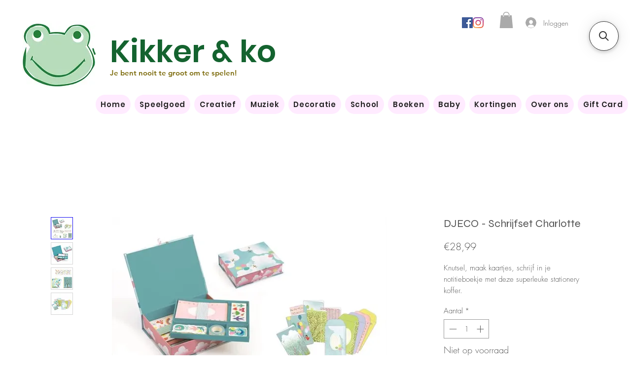

--- FILE ---
content_type: application/javascript; charset=utf-8
request_url: https://searchanise-ef84.kxcdn.com/preload_data.5e0Y8k0t2z.js
body_size: 5095
content:
window.Searchanise.preloadedSuggestions=['jelly cat','own stuff','jellycat knuffel','sonny angels','sonny angel','jeune premier','jellycat cat','sylvanian families','own stuff boekentassen','caramel & cie','moulin roty','hey clay','smart games','jellycat bunny','boekentas eerste leerjaar','houten speelgoed','little dutch','speelgoed voor kind van 1 jaar','djeco knutsel','magnetische bouwblokken','terra kids','hello hossy','make up','verkleed kleren','legami pen','knuffels baby','own stuf','djeco knutselpakketten','albee bee','caramel large','walkie talkie','kidywolf tekentablet','schleich dieren','haba poppen','caramel en cie','jellycat cake','djeco puzzels','clever clixx auto','jelly at','boek en','speelgoed voor','glo pals','sticky lemon','handpoppen handpoppen handpoppen','kleine auto\'s','glow in the dark','micro step','accessoires poppen','kidycam fototoestel','alle stapelstein','de noest','speelgoed voor kind van 2 jaar','je l l y ca t','speelgoed 1 jaar','smart game','fidget toy','own stuff pink','own stuff leopard','sam en julia','peppa pig','haar kleuren','magisch tekenbord','poppenhuis boerderij','elf on the shelf','jellycat albee bee','meri meri','djeco doosjes','magnetische stenen','littl dutch','sylvanian family','pennenzak own stuff','legami uitwisbare','boekentas kleuterschool','jellycat peanut','nebulous stars','stinkhond en plattekat','djeco en','smiski yoga','jellycat amuseable','sonny angel hipper','smiski figuurtje','goud zilver','knuffel grote','jelly cat zon','maan jellycat','poppen kleding','knuffel konijntjes','own stuff pennenzakken','houten puzzel','lamp paddenstoel','djeco do it','montessori speelgoed','crocodile creek','le toy van','schleich eldrador','plastic dieren','djeco tas','kleur haar','own stuff boekentas','muisje in een doosje','masker kat','djeco dagboek','haba little friends','jelly c','jellycat bartholomew','own stuff boekentas lagere school','plastic in','jellycat konijn','monte carlo','leg o','coblo classic','rubik cube','djeco puzzel','tekenen op tablet','puzzel 5 jaar','jellycat hommel','jelly blokken','ons lichaam','haba speel','pop little dutch','rugzak kleuter','collectie baby','dokter tas','heico lamp','experimenten uitvoeren','djeco paraplu','jelly cat bunny','haba ordeningsspelletjes','sensorisch speelgoed','magneet dieren','blind box','plus plus','jellycat bear','timmy turtle','mm nu','keer op keer','graag knutselen','boek met stickers','maileg groot','kikker en co','jellycat pretzel','driewieler fiets','kinderen 2 jaar','geweldig geboortecadeau','armbanden maken','met bloemen','krijt spuitbus','plan toys','keuken speelgoed','fluffy sand','wilma wonder','bouncy balls','kidyelec expert','magische pen','jellycat kerststronk','legami halloween','legami pennetjes','jellycat smudge','meisjes 10 jaar','caramel cie','speelgoed babyspeeltjes','own stuff wildflower','own stuff kleuter','kidydraw mini','fiets bel','jellycat plant','jelly blox','mat om op te spelen','maileg huis','jellycat amuseables','jongens speelgoed','1 tot 2 jaar','crazy motors','vrolijke kleurenwasco','krijt spuit','poppenhuis meubels','poppen bed','djeco papier','de dobbelkoning','regenboog hout','tickit watertafel','dino knutselen','en muizenhuis','vriendschap boek','djeco sjabloon','3d pen','insecten vangen','voor kindjes','djeco arty toys','puzzel 4 jaar','smudge elephant','tickit sensory','buki pottenbakset','glazed cherry','djeco tekenen','sonny a','haba logic','kat in','schmink djeco','gekleurde knikkers','way to play','schilderen met','van connetix','knuffel licht','own stuff pennenzak','jellycat sleutelhanger','magnetic game','jellycat kerst','pennen zak hallowee','kids wolf','maximaal tafels','meisje 6 jaar','sigikid knuffels','baby jellycat','on stuff','maileg bruidspaar','jellycat bashful','schleich paarden','own stuff auto','own stuff kleuterboekentas','own stuff peach','haba verrekijker','tiger tribe','jellycat dog','toekan knuffel','sensorische materialen','cinnamon bun','mob galaxy','echte fidget toy','pas en','glow in dark','roze schoentjes','yuko b','dier op dier haba','game over','doosje met','lovely paper','dier op dier','schildpad jellycat','leopard cherry','haba handpop','backpack james','djeco diy','jeune premier leopard','play foam','great pretenders','muziekdoosje aanzetten','sports basketbal','mimi en','jellycat pinda','djeco pop','houten poppenhuis meubels','blus de brand','konijn knuffel','vos en','little kitten','vier op een rij','speelgoed 0 jaar','sonny an','educatief speelgoed','knuffel vleesetende','play and go','own stuff paard','houten popjes','own stuff zilver','een beer bij ons','plattekat voordat','kleine doosjes','zes jaar','jellycat pot','jellycat bloem','allerlei letters','djeco stickers','corolle kleding','voor meisje van 4 jaar','puzzels voor','voor peuters','kleine pinguïn','gezelschap spelletjes','beer knuffel','anti-stress hulpmiddel','make do','djeco stift','jellycat timmy','djeco duo','sylvanian families familie','tickit lichtpaneel','secret pen','print camera','souza schoenen','zo teken je elk dier','zo teken','uitgraafset dino','kidydraw pro','want beasts','ik leer','egmont toys','jellycat kers','waterdicht schort','smart games 5','amuseables kerststronk','angel knuffel','pomeriaan knuffel','haba auto','jelly cat hommel','step by step','tattoo studio','mini indiana','jellycat augurk','vos op','heksje mimi','wheely bug','haba knikker','jellycat cow','rubik\'s cube','djeco spel','muisje met','kleine poppen','pluche knuffels','zon jellycat','my first','jellycat schelp','kinderen haba','gingerbread house','fiets met','jelly cat parel','own stuff lagere','kamer decoratieve','jellycat frog','haba knuffels','boerderij vol bengels','next station','djeco dino','sad rat','jelly cat sun','haba kullerbu','jellycat zon','jellycat sun','kat maileg','sonny angels cherry blossom','drie kleine','weg bouwen','houten trein','kidywolf kidydraw','smart max','djeco kleuren','maya de bij','heico paddenstoel','boekentas simba','kleuren met water','haba blaaspijpje','djeco met','stap voor stap','make up tafel','zig en go','sonny ang','schmink makkelijk','bling 2o','nebulous star','djeco sjabloonborden','paola reina','zeemeermin met','v tech','djeco schrijfset','pop haba','landen van europa','in den','boek met','loopwagen met','vliegtuigen set','haba knikkerbaan','djeco boetseerklei','zebra jellycat','jungle magna','avenue mandarine','sylvanian families ducklings','houten hond','magnetisch tekenblok','witty witches','pop of','djeco kleurplaten','princess dress','stink hond boek','recto verso','veer en','water parels','djeco prinsessen','muziekdoosje komt','jelly bunny','mini lab','little d','jellycat monkey','astronauten lampje','djeco ku','kinderrugzak sluit','jeune premier james','beschikbaar zaklamp','caramel et cie','bashful bunny','doe boek','uniek schaakbord','instant fototoestel','caramel liberty','puzzel crocodile','fire truck','jelly cat albee bee','jellycatc tiny smudge hippo','pop corolle','karaoke microfoon','jelly cat beer','play do','kristallen maken','jellycat elephant','lcd scherm','jellycat wolk','bloem jellycat','madelief plum','jellycat flower','jellycat schildpad','djeco knutselen','peanut jellycat','step maxi','jelly cat ei','light projector','krijt raam','regen hous','jellycat hippo','fidget cube','legami knutselmateriaal','legami pen knutselmateriaal','jelly peanut','knuffel wasbeer','hey clay water','rubik’s cube','knuffels jellycat','hexbots wall','sylvania family','jelly cat amuseables','jelly ca','bruin pop','les minouchkas','11 jaar jongens','leuke spelletjes','jongens speelgoed 11 jaar','je bent al alles','jelly octopus','kiddo maar','de vos in het bos','in het bos','taco cat goat cheese','jelly cat peanut','knikkerbaan van coblo bouwen','knikkerbaan coblo','uit gum','magnetische knikkerbaan','giiker super','souza anne marie','van djeco','sensorisch zand','poppen voor poppenkast','beast town','djeco face','djeco stiften','gekleurd zand','kleur van emoties','duo dieren','baby ma','puzzel 100 stuks','pull back','wall crawler','activiteiten bord','schleich monster','pen legami','legami pennenzak','legami creatief','sylvanian families katten','sylvanian families kat','little dutch poppen','little dutch pop','jellycat bashful bunny','pl ug kit','knuffel lamp','knuffel lich','djeco papier-mache','maileg driewieler','jelly beer','grote zus','schleich dino','houten voor 1 jaar','speelgoed geld','haba raaf','champignon lampje','iq circuit','mijn grote','grote mensen niets','scheikunde laboratorium','en ride','muizenhuis to go','jelly cat cinnamon','grote pop','jelly bartholomew','wie is het','foam blokjes','lichtgende blokjes','knuffel aap','knuffel konijn','samen hier','houten dieren','houten paarden','houten paard','dog jellycat','own stuff paars','boek peuter','boek baby','ik leer cijfers','knuffel vis','hout speelgoed','djeco fee','jellycat caterpillar','sensory mood','kip jelly cat','jelly cat sleutelhanger','djeco wens','jellycat op','kat knuffel','djeco geheimen','inspired by','3d puzzler','jellycat kerstboom','jellycat krans','pennen zak','deco puzze','print en','pi pi','legami boo','voor jongen speelgoed','poppenkast poppen','bear jellycat bee','the turkey','speelgoed 2 jaar','uitwisbare pen','pop accesoires','maal tafel','boekentas van stuff','happy birthday','jelly cats','quokka safari','schleich quokka','tiny tin','llorens pop','mijn eerste','gezelschapsspel voor 3 jaar','spel met diertjes','jellycat maya','jellycat narcis','kawaii keyring','vakjesbord peppa pig','bashful luxe','die o','maileg tandenfee','jellycat toadstool','t rex','elektronische klok','origami vliegtuigen','boekentas voor de leerjaar','de kameleon','hello mini','luxe puppy','rugzak block','puzzel 40 stuks','yule log','pen met lichtje','pen onzichtbaar','magneet dieren in','zwarte kat','jeune premier leopard cherry','spel buiten 2 jaar','vind het ei','jellycat oester','kikker knuffel','play mat','jellycat ewert','geluiddempende koptelefoon','djeco spelen','knuffel sigikid','own stuff lila','muisjes setje','own stuff rabbit','jellycat ring','djeco spiegel','djeco spiegels','prinsessen make-over','amuseables sunflower','harvest serie','boiled egg','ik leer muziek','jellycat boiled egg','great preten','jellycat bloemen','roze schoenen','djeco knutselset','own stuff boekentas azul','own stuff boekentas pastel','clemmie clam','magnetisch tekenen','knuffels konijn','kaartspel voor 4','jellycat theo','djeco waaier','leopa d','kidydr w','maileg wiegje','jellycat egg','jellycat bee','maileg konijn','caramel en cie glitter','koe jellycat','sonny a gel','brief aan de','bad pop','boekentas kleine','jellycat bean','jelly cat albee','cat kon','sun fl','own stuff purple','tekenbord louis','jellycat kat','voor kind onder de 2jaar','schattig konijntje','men lapin','own stuff lederen','own stuff flowers','cd speler','jeune premier thermo','met pijltjes','zoals mieren','jellycat kalf','jelly sleutelhanger','decor pop','so ny','vuurkristallen langs','sonny angel animal','sonny ngel','tafel en stoel','by astrup','jellycat little','jellycat giraffe','jellycat luxe smudge elephant','djeco letters','clay art','al eerste','ketting maken','sun eagle','jellycat sports','eigen bouwen','eigen weg bouwen','aap jellycat','mega sticky','le voyage','boek raadsels','silhouette lamp','bos van muis','puzzel 1000 stuks','sonny angel dog tim','stella aan het stuur','3d compositiespel','poppen stoe','djeco sjabloon kleuren','knutsel 4 jaar','maya bij','haba bouwmeesters','magnetische tekenblok','own stuff pennen','speelgoed bak','zelf een vulkaan','en ze leefden nog','tri ial','het clay','buki professional','smart magnetic','speelgoed 0 tot 1 jaar','kid ca','be teens','de olifant','hoe geluid','liberty rose','educatief weerstation','leren lezen','djeco crazy','souza kroon','wie is wie','caramel vlinder','bosdieren hard','plattekat knuffel','36-delig souza','shooting star','me leg','caramel & cie sun eagle','jelly cat kerstboom','platte kat','insecten verzamelt','tiki editions','verlichting heico','sensorisch slijm','hanne luyten','anna en','waar is de taart','wat to play','own stuff bloem','houten meubeltjes','haba als een draak','djeco crazy motors garage','caramel medium','jellycat popcorn','v te h','kody koala','the floor is','djeco arty','jeune p','je bent','de zoete','knikkerbaan bad','maileg stoel','jellycat knuffels','terra p','amuseable pretzel','galaxy light','een jaar in wonderland','haba tover','kleuren met stickers','djeco aap','tiger jeune','boekje de','djeco kroon','wollig schaap','op jou','magnetisch tekenbladen','grote vulkaan','sonny ange´s','buki lab','nacht wacht','praktische muziekdoosje','djeco zit','paddenstoel lamp','gekleurde ballen','jellycat collectie','jij bent','it bag maxi','anna in het','jongen 0 jaar','papieren om','circus stinkhond','board game','jellyc art','speelgoed voor 0 jaar','perfect halloweenkostuum','poppen draagzak','marktkraam gewinkeld','djeco armband','bokken schieten','rij domino-stenen','een seconde','living pop','grippi jellyfish','zwembril cake','mooie vogels','jellycat mol','maileg bed','jeune premie','der klauwen','stofblik en','ring mappen','toren van','souza piraat','magneti boek','the shelf jongen','kleuren op nummer','stick let','djeco schuim','buki clock','djeco muziek','koning schaak','eerste boomgaard','petit jour','letter spel','maileg bad','haba pop','pinda jellycat','boek met steentjes','de mist','grote dal','bubble stories','haba boerderij','hoe geluiden','vilt boek','basket knuffel','cherry bag','meubels poppenhuis','djeco klei','little djeco','en g','jelly cat kerst','familie kat','je bent alles','jeu e','echte heksenbezem','magnetisch t','mini micro','mijn nest','buki globe','kapitein pepe','mob kar'];